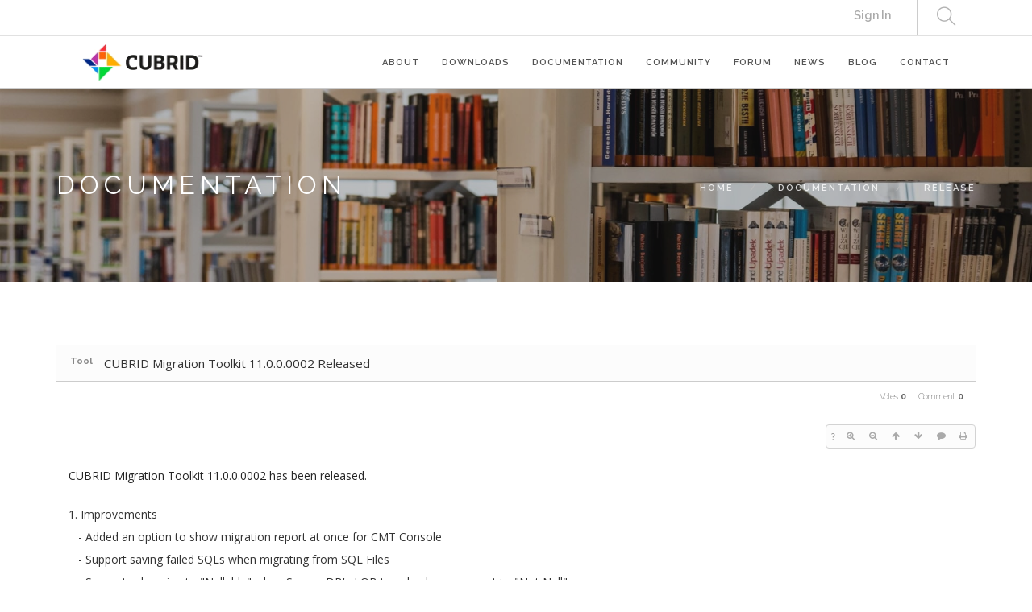

--- FILE ---
content_type: text/html; charset=UTF-8
request_url: https://www.cubrid.org/index.php?mid=release&listStyle=gallery&sort_index=regdate&order_type=desc&page=5&document_srl=3827880
body_size: 10470
content:
<!DOCTYPE html>
<html lang="en">
<head>
<!-- META -->
<meta charset="utf-8">
<meta name="Generator" content="XpressEngine">
<meta http-equiv="X-UA-Compatible" content="IE=edge">
<!-- TITLE -->
<title>CUBRID Foundation: Release - CUBRID Migration Toolkit 11.0.0.0002 Released</title>
<!-- CSS -->
<link rel="stylesheet" href="/common/css/xe.css?20200508072445" />
<link rel="stylesheet" href="/common/js/plugins/ui/jquery-ui.min.css?20170729171930" />
<link rel="stylesheet" href="https://maxcdn.bootstrapcdn.com/font-awesome/4.2.0/css/font-awesome.min.css" />
<link rel="stylesheet" href="/modules/board/skins/sketchbook5/css/board.css?20200508071344" />
<!--[if lt IE 9]><link rel="stylesheet" href="/modules/board/skins/sketchbook5/css/ie8.css?20170729171906" />
<![endif]--><link rel="stylesheet" href="/layouts/layout_master/css/bootstrap.css?20200508015131" />
<link rel="stylesheet" href="/layouts/layout_master/css/themify-icons.css?20170729172236" />
<link rel="stylesheet" href="/layouts/layout_master/css/flexslider.css?20170729172236" />
<link rel="stylesheet" href="/layouts/layout_master/css/lightbox.min.css?20170831054132" />
<link rel="stylesheet" href="/layouts/layout_master/css/ytplayer.css?20170729172236" />
<link rel="stylesheet" href="/layouts/layout_master/css/theme-navy.css?20200720065344" />
<link rel="stylesheet" href="/layouts/layout_master/css/custom.css?20210506082817" />
<link rel="stylesheet" href="/modules/editor/styles/ckeditor_light/style.css?20200508052816" />
<link rel="stylesheet" href="/files/faceOff/399/771/003/layout.css?20241211034917" />
<!-- JS -->
<!--[if lt IE 9]><script src="/common/js/jquery-1.x.js?20170729171932"></script>
<![endif]--><!--[if gte IE 9]><!--><script src="/common/js/jquery.js?20170729171929"></script>
<!--<![endif]--><script src="/common/js/modernizr.js?20170729171932"></script>
<script src="/common/js/x.js?20170729171930"></script>
<script src="/common/js/common.js?20170729171931"></script>
<script src="/common/js/js_app.js?20170729171932"></script>
<script src="/common/js/xml_handler.js?20170729171930"></script>
<script src="/common/js/xml_js_filter.js?20200325072542"></script>
<script src="/modules/board/tpl/js/board.js?20170729171906"></script>
<!-- RSS -->
<!-- ICON -->
<link rel="shortcut icon" href="https://www.cubrid.org/files/attach/xeicon/favicon.ico" /><link rel="apple-touch-icon" href="https://www.cubrid.org/files/attach/xeicon/mobicon.png" />
<script>
						if(!captchaTargetAct) {var captchaTargetAct = [];}
						captchaTargetAct.push("procMemberInsert");
						</script>
<!-- Global site tag (gtag.js) - Google Analytics -->
<script async src="https://www.googletagmanager.com/gtag/js?id=UA-108822134-2"></script>
<script>
  window.dataLayer = window.dataLayer || [];
  function gtag(){dataLayer.push(arguments);}
  gtag('js', new Date());

  gtag('config', 'UA-108822134-2');
</script>

<!-- Google Tag Manager -->
<script>(function(w,d,s,l,i){w[l]=w[l]||[];w[l].push({'gtm.start':
new Date().getTime(),event:'gtm.js'});var f=d.getElementsByTagName(s)[0],
j=d.createElement(s),dl=l!='dataLayer'?'&l='+l:'';j.async=true;j.src=
'https://www.googletagmanager.com/gtm.js?id='+i+dl;f.parentNode.insertBefore(j,f);
})(window,document,'script','dataLayer','GTM-NQH4RXB');</script>
<!-- End Google Tag Manager -->
<link rel="canonical" href="https://www.cubrid.org/release/3827880" />
<meta name="description" content="CUBRID Migration Toolkit 11.0.0.0002 has been released. 1. Improvements - Added an option to show migration report at once for CMT Console - Support saving failed SQLs when migrating from SQL Files - Supports changing to &quot;Nullable&quot; when Source DB's LOB typed columns are set to &quot;Not Null&quot; - Supports function to select schema's entities at once on..." />
<meta property="og:locale" content="en_US" />
<meta property="og:type" content="article" />
<meta property="og:url" content="https://www.cubrid.org/release/3827880" />
<meta property="og:title" content="CUBRID Foundation: Release - CUBRID Migration Toolkit 11.0.0.0002 Released" />
<meta property="og:description" content="CUBRID Migration Toolkit 11.0.0.0002 has been released. 1. Improvements - Added an option to show migration report at once for CMT Console - Support saving failed SQLs when migrating from SQL Files - Supports changing to &quot;Nullable&quot; when Source DB's LOB typed columns are set to &quot;Not Null&quot; - Supports function to select schema's entities at once on..." />
<meta property="article:published_time" content="2021-11-10T17:21:52+00:00" />
<meta property="article:modified_time" content="2021-11-11T10:31:26+00:00" />
<style> .xe_content { font-family:"나눔고딕";font-size:13px; }</style>
<style data-id="bdCss">
.bd em,.bd .color{color:#333333;}
.bd .shadow{text-shadow:1px 1px 1px ;}
.bd .bolder{color:#333333;text-shadow:2px 2px 4px ;}
.bd .bg_color{background-color:#333333;}
.bd .bg_f_color{background-color:#333333;background:-webkit-linear-gradient(#FFF -50%,#333333 50%);background:linear-gradient(to bottom,#FFF -50%,#333333 50%);}
.bd .border_color{border-color:#333333;}
.bd .bx_shadow{box-shadow:0 0 2px ;}
.viewer_with.on:before{background-color:#333333;box-shadow:0 0 2px #333333;}
.bd_zine .info b,.bd_zine .info a{color:;}
.bd_zine.card h3{color:#333333;}
.bd_tmb_lst li{float:;width:130px;height:170px;width:px;height:px}
.bd_tmb_lst .no_img{width:90px;height:90px;line-height:90px}
.bd_tmb_lst .deco_img{background-image:url()}
.bd_tmb_lst .tmb_wrp,.bd_tmb_lst.gall_style2 .tmb_wrp{max-width:90px; }
@media screen and (max-width:640px){
.bd_tmb_lst li{width:25%}
}
@media screen and (max-width:480px){
.bd_tmb_lst li{width:33.333%}
}
@media screen and (max-width:360px){
.bd_tmb_lst li{width:50%}
}
</style>
<link rel="shortcut icon" href="./layouts/layout_master/img/favicon.ico" type="image/x-icon">
<!--#Meta:layouts/layout_master/css/bootstrap.css--><!--#Meta:layouts/layout_master/css/themify-icons.css--><!--#Meta:layouts/layout_master/css/flexslider.css--><!--#Meta:layouts/layout_master/css/lightbox.min.css--><!--#Meta:layouts/layout_master/css/ytplayer.css--><!-- fitness -->
<!-- fation --><!-- restorant -->
<!-- agency --><!-- capital firm -->
<!-- adventure --><!-- winery -->
<!--#Meta:layouts/layout_master/css/theme-navy.css--><!-- music --><!-- resume -->
<!-- app landing -->
<!-- archtecture -->
<!-- app landing2 -->
<!--#Meta:layouts/layout_master/css/custom.css--><link href="https://fonts.googleapis.com/css?family=Lato:300,400%7CRaleway:100,400,300,500,600,700%7COpen+Sans:400,500,600" rel="stylesheet" type="text/css" ><div class="nav-container ">
    <a id="top"></a>
    <nav class=" ">
    	<!-- 네비 상단바 -->
    	<div class="nav-utility" >
        	<div class="container" >
                                    <div class="module right">
                                                                            </div>
            
            <div class="module widget-handle search-widget-handle right visible-lg" >
                    <div class="search">
                        <i class="ti-search"></i>
                        <span class="title">Search Site</span>
                    </div>
                    <div class="function">
                    	<form action="https://www.cubrid.org/" method="get" class="search-form"><input type="hidden" name="error_return_url" value="/index.php?mid=release&amp;listStyle=gallery&amp;sort_index=regdate&amp;order_type=desc&amp;page=5&amp;document_srl=3827880" />
<meta name="viewport" content="width=device-width, initial-scale=0.9"><script>
//<![CDATA[
var current_url = "https://www.cubrid.org/?mid=release&listStyle=gallery&sort_index=regdate&order_type=desc&page=5&document_srl=3827880";
var request_uri = "https://www.cubrid.org/";
var current_mid = "release";
var waiting_message = "Requesting to the server, please wait.";
var ssl_actions = new Array();
var default_url = "https://www.cubrid.org/";
var http_port = 80;var https_port = 443;var enforce_ssl = true;xe.current_lang = "en";
xe.cmd_find = "Find";
xe.cmd_cancel = "Cancel";
xe.cmd_confirm = "Confirm";
xe.msg_no_root = "You cannot select a root.";
xe.msg_no_shortcut = "You cannot select a shortcut.";
xe.msg_select_menu = "Select target menu";
//]]>
</script>
</head>
<body>
<!-- Google Tag Manager (noscript) -->
<noscript><iframe src="https://www.googletagmanager.com/ns.html?id=GTM-NQH4RXB"
		height="0" width="0" style="display:none;visibility:hidden"></iframe></noscript>
<!-- End Google Tag Manager (noscript) -->


                                                        <input type="hidden" name="mid" value="release" />
                            <input type="hidden" name="act" value="IS" />
                            <input type="hidden" name="search_target" value="title_content" />
                            <input name="is_keyword" type="text"  title="keyword" placeholder="Search..." />
                        </form>
                    </div>
                </div>                
                                
                                
                <div class="module right top-right-menu" >
		    <a href="https://www.cubrid.org/index.php?mid=release&amp;listStyle=gallery&amp;sort_index=regdate&amp;order_type=desc&amp;page=5&amp;document_srl=3827880&amp;act=dispMemberLoginForm">Sign In</a>                                                                                
		    <!-- [2020.02.023] CUBRID.ORG 홈페이지로 운영하기 때문에 원격지원 버튼 제거 -->
		    <!-- <a href="http://www.113366.com/cubrid" target="_blank" style="color:#333" >원격지원</a> -->
                    <!-- <a href="#" style="color:#333" onclick="doChangeLangType('ko');return false;" >한국어</a> -->
                    <!-- [2017.08.09] English -> CUBRID.ORG 변경 (주영진) -->
                    <!--  -->
		    <!-- [2020.02.023] CUBRID.ORG 홈페이지로 운영하기 때문에CUBRID.ORG 버튼 제거 -->
		    <!--  -->
                </div>
                
        	</div>        
        </div>        
        <!-- 네비 메뉴바-->
        <div class="nav-bar">
        	<div class="container" >
            <div class="module left">
                <a href="https://www.cubrid.org">
                    
                                            
                                        <img class="logo logo-dark" src="https://www.cubrid.org/files/attach/images/3771399/389898f67335a2d0cc8b17a1984a5caf.png" alt="" />                               
                </a>
            </div>
            <div class="module widget-handle mobile-toggle right visible-sm visible-xs">
                <i class="ti-menu"></i>
            </div>
            <div class="module-group right">
                <div class="module left">
                
                                    <ul class="menu">                        
                        <li class=" has-dropdown">
                            <a href="https://www.cubrid.org/cubrid" >ABOUT </a>
                                                        
                                                                
                            <!-- 2차메뉴 시작 -->
                            <ul>
                                <li class="" >
                                    <a href="https://www.cubrid.org/cubrid" class="" >CUBRID </a>
                                                                                                        </li><li class="" >
                                    <a href="https://www.cubrid.org/cubrid_tools" class="" >CUBRID TOOLS </a>
                                                                                                        </li><li class="" >
                                    <a href="https://www.cubrid.org/license" class="" >LICENSE </a>
                                                                                                        </li><li class="" >
                                    <a href="https://www.cubrid.org/stakeholder" class="" >STAKEHOLDER </a>
                                                                                                        </li><li class="" >
                                    <a href="https://www.cubrid.org/sponsor" class="" >SPONSOR </a>
                                                                                                        </li><li class="" >
                                    <a href="https://www.cubrid.org/brand" class="" >BRAND </a>
                                                                                                        </li><li class="" >
                                    <a href="https://www.cubrid.org/cubrid_eol" class="" >CUBRID EOL </a>
                                                                                                        </li><li class="" >
                                    <a href="https://www.cubrid.org/PrivacyPolicy" class="" >Privacy Policy </a>
                                                                                                        </li>        
                            </ul>                            <!-- // 2차메뉴 종료-->
                                                                                </li><li class="">
                            <a href="https://www.cubrid.org/downloads" >DOWNLOADS </a>
                                                        
                                                                
                            <!-- 2차메뉴 시작 -->
                                                        <!-- // 2차메뉴 종료-->
                                                                                </li><li class=" has-dropdown">
                            <a href="https://www.cubrid.org/manuals" >DOCUMENTATION </a>
                                                        
                                                                
                            <!-- 2차메뉴 시작 -->
                            <ul>
                                <li class="" >
                                    <a href="https://www.cubrid.org/manuals" class="" >MANUALS </a>
                                                                                                        </li><li class="" >
                                    <a href="https://www.cubrid.org/release" class="active " >RELEASE </a>
                                                                                                        </li><li class="" >
                                    <a href="https://www.cubrid.org/getting_started" class="" >GETTING STARTED </a>
                                                                                                        </li><li class="" >
                                    <a href="https://www.cubrid.org/tutorials" class="" >TUTORIALS </a>
                                                                                                        </li><li class="" >
                                    <a href="https://www.cubrid.org/faq" class="" >FAQ </a>
                                                                                                        </li><li class="" >
                                    <a href="https://dev.cubrid.org/dev-guide/v/dg-en/" target="_blank" class="" >DEVELOPER GUIDE </a>
                                                                                                        </li>        
                            </ul>                            <!-- // 2차메뉴 종료-->
                                                                                </li><li class=" has-dropdown">
                            <a href="https://www.cubrid.org/how_to_contribute" >COMMUNITY </a>
                                                        
                                                                
                            <!-- 2차메뉴 시작 -->
                            <ul>
                                <li class="" >
                                    <a href="https://www.cubrid.org/how_to_contribute" class="" >HOW TO CONTRIBUTE </a>
                                                                                                        </li><li class="" >
                                    <a href="https://www.cubrid.org/contributor_agreement" class="" >CONTRIBUTOR AGREEMENT </a>
                                                                                                        </li><li class="" >
                                    <a href="https://www.cubrid.org/contributors" class="" >CONTRIBUTORS LIST </a>
                                                                                                        </li>        
                            </ul>                            <!-- // 2차메뉴 종료-->
                                                                                </li><li class="">
                            <a href="https://www.reddit.com/r/CUBRID/" target="_blank" >FORUM </a>
                                                        
                                                                
                            <!-- 2차메뉴 시작 -->
                                                        <!-- // 2차메뉴 종료-->
                                                                                </li><li class="">
                            <a href="https://www.cubrid.org/news" >NEWS </a>
                                                        
                                                                
                            <!-- 2차메뉴 시작 -->
                                                        <!-- // 2차메뉴 종료-->
                                                                                </li><li class="">
                            <a href="https://www.cubrid.org/blog" >BLOG </a>
                                                        
                                                                
                            <!-- 2차메뉴 시작 -->
                                                        <!-- // 2차메뉴 종료-->
                                                                                </li><li class="">
                            <a href="https://www.cubrid.org/contact" >CONTACT </a>
                                                        
                                                                
                            <!-- 2차메뉴 시작 -->
                                                        <!-- // 2차메뉴 종료-->
                                                                                </li>                    </ul>
                </div>
                <!--end of menu module-->
                
            </div>
            <div class="module widget-handle search-widget-handle left hidden-lg hidden-md hidden-xl" >
                    <div class="search">
                        <i class="ti-search"></i>
                        <span class="title">Search Site</span>
                    </div>
                    <div class="function">
                    	<form action="https://www.cubrid.org/" method="get" class="search-form"><input type="hidden" name="error_return_url" value="/index.php?mid=release&amp;listStyle=gallery&amp;sort_index=regdate&amp;order_type=desc&amp;page=5&amp;document_srl=3827880" />
                                                        <input type="hidden" name="mid" value="release" />
                            <input type="hidden" name="act" value="IS" />
                            <input type="hidden" name="search_target" value="title_content" />
                            <input name="is_keyword" type="text"  title="keyword" placeholder="Search..." />
                        </form>
                    </div>
                </div>            </div>
            <!--end of module group-->
        </div>
    </nav>
</div>
<div class="main-container">
	                                                                                                    <!-- 페이지 타이틀 / 왼쪽정렬 -->
<section class="page-title page-title-4 image-bg overlay parallax bg-secondary ">
    <div class="background-image-holder">
        <img alt="Background Image" class="background-image" src="https://www.cubrid.org/files/attach/images/3771399/97eb4a3d4dbeaa90ebbc96287123c772.jpg" />
    </div>    <div class="container">
        <div class="row">
            <div class="col-md-6">
                <h3 class="uppercase mb0">
                                    DOCUMENTATION                                </h3>
            </div>
            <div class="col-md-6 text-right">
                <ol class="breadcrumb breadcrumb-2">
                    <li>
                        <a href="https://www.cubrid.org">Home</a>
                    </li>
                    
                                        <li >
                        <a href="https://www.cubrid.org/manuals">DOCUMENTATION</a>
                    </li>
                                        
                    
                                                                                                                                            <li class="active" >
                        <a href="https://www.cubrid.org/release">RELEASE</a>
                    </li>
                                                                                                                                                                                                                                                                    
                                                                                                                                                                                                                                                                                                                                                                                                            </ol>
            </div>
        </div>
        <!--end of row-->
    </div>
    <!--end of container-->
</section>    
        
    <div class="container">
		<!--#JSPLUGIN:ui--><script>//<![CDATA[
var lang_type = "en";
var bdLogin = "Sign In?@https://www.cubrid.org/index.php?mid=release&listStyle=gallery&sort_index=regdate&order_type=desc&page=5&document_srl=3827880&act=dispMemberLoginForm";
jQuery(function($){
	board('#bd_3825365_3827880');
	$.cookie('bd_viewer_font',$('body').css('font-family'));
});
//]]></script>
<div></div><div id="bd_3825365_3827880" class="bd   hover_effect" data-default_style="gallery" data-bdFilesType="" x-ms-format-detection="none">
<div class="bd_hd v2 clear">
	<div class="bd_bc fl" style="display:none;">
	<a href="https://www.cubrid.org/"><strong>Home</strong></a>
		<i class="fa fa-angle-right"></i><a href="https://www.cubrid.org/manuals">DOCUMENTATION</a>
		<i class="fa fa-angle-right"></i><a href="https://www.cubrid.org/release"><em>RELEASE</em></a>
			</div>	
	<div class="bd_font m_no fr" style="display:none" style="display:none;">
		<a class="select tg_btn2" href="#" data-href=".bd_font_select"><b>T</b><strong>Default</strong><span class="arrow down"></span></a>
		<div class="bd_font_select tg_cnt2"><button type="button" class="tg_blur2"></button>
			<ul>
				<li class="ui_font on"><a href="#" title="Default">Default</a><em>✔</em></li>
				<li class="ng"><a href="#">나눔고딕</a><em>✔</em></li>
				<li class="window_font"><a href="#">Segoe UI</a><em>✔</em></li>
				<li class="tahoma"><a href="#">Tahoma</a><em>✔</em></li>
			</ul><button type="button" class="tg_blur2"></button>
		</div>
	</div>	
	<div class="bd_set fr m_btn_wrp m_no" style="display:none;">
				<a class="bg_f_f9" href="#" onclick="window.open('https://www.cubrid.org/index.php?mid=release&amp;listStyle=viewer&amp;sort_index=regdate&amp;order_type=desc&amp;document_srl=3827880','viewer','width=9999,height=9999,scrollbars=yes,resizable=yes,toolbars=no');return false"><em>✔</em> <strong>Viewer</strong></a>											</div>
	
	</div>
<div class="rd rd_nav_style2 clear" style="padding:;" data-docSrl="3827880">
	
	<div class="rd_hd clear" style="margin:0 -15px 20px">
		
		<div class="board clear " style=";">
			<div class="top_area ngeb" style=";">
				<strong class="cate fl" title="Category">Tool</strong>				<div class="fr">
										
				</div>
				<!-- <h1 class="np_18px"><a href="https://www.cubrid.org/3827880">CUBRID Migration Toolkit 11.0.0.0002 Released</a></h1> -->
				<h1 class="np_18px xe_title"><a href="https://www.cubrid.org/3827880">CUBRID Migration Toolkit 11.0.0.0002 Released</a></h1>
			</div>
			<div class="btm_area clear">
								<div class="side">
																													</div>
				<div class="side fr">
																																								<span>Votes <b>0</b></span>					<span>Comment <b>0</b></span>									</div>
				
							</div>
		</div>		
				
				
				
				
				
		<div class="rd_nav img_tx fr m_btn_wrp">
		<div class="help bubble left m_no">
		<a class="text" href="#" onclick="jQuery(this).next().fadeToggle();return false;">?</a>
		<div class="wrp">
			<div class="speech">
				<h4>Shortcut</h4>
				<p><strong><i class="fa fa-long-arrow-left"></i><span class="blind">Prev</span></strong>Prev Article</p>
				<p><strong><i class="fa fa-long-arrow-right"></i><span class="blind">Next</span></strong>Next Article</p>
							</div>
			<i class="edge"></i>
			<i class="ie8_only bl"></i><i class="ie8_only br"></i>
		</div>
	</div>		<a class="font_plus bubble" href="#" title="Larger Font"><i class="fa fa-search-plus"></i><b class="tx">Larger Font</b></a>
	<a class="font_minus bubble" href="#" title="Smaller Font"><i class="fa fa-search-minus"></i><b class="tx">Smaller Font</b></a>
			<a class="back_to bubble m_no" href="#bd_3825365_3827880" title="Up"><i class="fa fa-arrow-up"></i><b class="tx">Up</b></a>
	<a class="back_to bubble m_no" href="#rd_end_3827880" title="(List) Down"><i class="fa fa-arrow-down"></i><b class="tx">Down</b></a>
	<a class="comment back_to bubble if_viewer m_no" href="#3827880_comment" title="Go comment"><i class="fa fa-comment"></i><b class="tx">Go comment</b></a>
	<a class="print_doc bubble m_no" href="https://www.cubrid.org/index.php?mid=release&amp;listStyle=viewer&amp;sort_index=regdate&amp;order_type=desc&amp;page=5&amp;document_srl=3827880" title="Print"><i class="fa fa-print"></i><b class="tx">Print</b></a>			</div>		<div class="rd_nav_side" style="display:none;">
			<div class="rd_nav img_tx fr m_btn_wrp">
		<div class="help bubble left m_no">
		<a class="text" href="#" onclick="jQuery(this).next().fadeToggle();return false;">?</a>
		<div class="wrp">
			<div class="speech">
				<h4>Shortcut</h4>
				<p><strong><i class="fa fa-long-arrow-left"></i><span class="blind">Prev</span></strong>Prev Article</p>
				<p><strong><i class="fa fa-long-arrow-right"></i><span class="blind">Next</span></strong>Next Article</p>
							</div>
			<i class="edge"></i>
			<i class="ie8_only bl"></i><i class="ie8_only br"></i>
		</div>
	</div>		<a class="font_plus bubble" href="#" title="Larger Font"><i class="fa fa-search-plus"></i><b class="tx">Larger Font</b></a>
	<a class="font_minus bubble" href="#" title="Smaller Font"><i class="fa fa-search-minus"></i><b class="tx">Smaller Font</b></a>
			<a class="back_to bubble m_no" href="#bd_3825365_3827880" title="Up"><i class="fa fa-arrow-up"></i><b class="tx">Up</b></a>
	<a class="back_to bubble m_no" href="#rd_end_3827880" title="(List) Down"><i class="fa fa-arrow-down"></i><b class="tx">Down</b></a>
	<a class="comment back_to bubble if_viewer m_no" href="#3827880_comment" title="Go comment"><i class="fa fa-comment"></i><b class="tx">Go comment</b></a>
	<a class="print_doc bubble m_no" href="https://www.cubrid.org/index.php?mid=release&amp;listStyle=viewer&amp;sort_index=regdate&amp;order_type=desc&amp;page=5&amp;document_srl=3827880" title="Print"><i class="fa fa-print"></i><b class="tx">Print</b></a>			</div>		</div>			</div>
	
		
	<div class="rd_body clear">
		
				
				
				<article><!--BeforeDocument(3827880,4)--><div class="document_3827880_4 xe_content"><p style="font-family: &quot;Open Sans&quot;, &quot;Helvetica Neue&quot;, &quot;Nanum Gothic&quot;, &quot;Malgun Gothic&quot;, Helvetica, Arial, &quot;sans-serif&quot;; line-height: 2;"><font style=""><font color="#252525" face="Open Sans, Helvetica Neue, Nanum Gothic, Malgun Gothic, Helvetica, Arial, sans-serif" style=""><font face="Open Sans, Helvetica Neue, Nanum Gothic, Malgun Gothic, Helvetica, Arial, sans-serif"><span style="font-size: 14px;">CUBRID Migration Toolkit </span></font><span style="font-size: 14px;">11.0.0.0002</span><font face="Open Sans, Helvetica Neue, Nanum Gothic, Malgun Gothic, Helvetica, Arial, sans-serif"><span style="font-size: 14px;">&nbsp;has been released.</span></font></font></font><br /></p>
<div id="saved_document_3827768" class="saved_content" style=""><div class="document_3827768_4 xe_content" style="line-height: 1.6; overflow: hidden;"><div style="font-family: sans-serif; font-size: 13px; color: rgb(51, 51, 51);"><br /></div><div style="font-family: sans-serif; font-size: 13px; color: rgb(51, 51, 51); line-height: 2;"><font face="Open Sans, Helvetica Neue, Nanum Gothic, Malgun Gothic, Helvetica, Arial, sans-serif"><span style="font-size: 14px;">1. Improvements</span></font></div><div style="font-family: &quot;Open Sans&quot;, &quot;Helvetica Neue&quot;, &quot;Nanum Gothic&quot;, &quot;Malgun Gothic&quot;, Helvetica, Arial, &quot;sans-serif&quot;; line-height: 2;"><font face="Open Sans, Helvetica Neue, Nanum Gothic, Malgun Gothic, Helvetica, Arial, sans-serif" style="color: rgb(51, 51, 51); font-family: sans-serif; font-size: 13px;"><span style="font-size: 14px;">&nbsp;</span></font><font color="#333333" face="Open Sans, Helvetica Neue, Nanum Gothic, Malgun Gothic, Helvetica, Arial, sans-serif"><span style="font-size: 14px;">&nbsp; - Added an option to show migration report at once for CMT Console</span></font></div><div style="font-family: &quot;Open Sans&quot;, &quot;Helvetica Neue&quot;, &quot;Nanum Gothic&quot;, &quot;Malgun Gothic&quot;, Helvetica, Arial, &quot;sans-serif&quot;; line-height: 2;"><font color="#333333" face="Open Sans, Helvetica Neue, Nanum Gothic, Malgun Gothic, Helvetica, Arial, sans-serif"><span style="font-size: 14px;">&nbsp; &nbsp;- Support saving failed SQLs when migrating from SQL Files</span></font></div><div style="font-family: &quot;Open Sans&quot;, &quot;Helvetica Neue&quot;, &quot;Nanum Gothic&quot;, &quot;Malgun Gothic&quot;, Helvetica, Arial, &quot;sans-serif&quot;; line-height: 2;"><font color="#333333" face="Open Sans, Helvetica Neue, Nanum Gothic, Malgun Gothic, Helvetica, Arial, sans-serif"><span style="font-size: 14px;">&nbsp; &nbsp;- Supports changing to "Nullable" when Source DB's LOB typed columns are set to "Not Null"</span></font></div><div style="font-family: &quot;Open Sans&quot;, &quot;Helvetica Neue&quot;, &quot;Nanum Gothic&quot;, &quot;Malgun Gothic&quot;, Helvetica, Arial, &quot;sans-serif&quot;; line-height: 2;"><font color="#333333" face="Open Sans, Helvetica Neue, Nanum Gothic, Malgun Gothic, Helvetica, Arial, sans-serif"><span style="font-size: 14px;">&nbsp; &nbsp;- Supports function to select schema's entities at once on Navigator</span></font></div><div style="font-family: &quot;Open Sans&quot;, &quot;Helvetica Neue&quot;, &quot;Nanum Gothic&quot;, &quot;Malgun Gothic&quot;, Helvetica, Arial, &quot;sans-serif&quot;; line-height: 2;"><font color="#333333" face="Open Sans, Helvetica Neue, Nanum Gothic, Malgun Gothic, Helvetica, Arial, sans-serif"><span style="font-size: 14px;">&nbsp; &nbsp;- JDBC drivers included</span></font></div><div style="font-family: &quot;Open Sans&quot;, &quot;Helvetica Neue&quot;, &quot;Nanum Gothic&quot;, &quot;Malgun Gothic&quot;, Helvetica, Arial, &quot;sans-serif&quot;; line-height: 2;"><font color="#333333" face="Open Sans, Helvetica Neue, Nanum Gothic, Malgun Gothic, Helvetica, Arial, sans-serif"><span style="font-size: 14px;"><br /></span></font></div><div style="font-family: &quot;Open Sans&quot;, &quot;Helvetica Neue&quot;, &quot;Nanum Gothic&quot;, &quot;Malgun Gothic&quot;, Helvetica, Arial, &quot;sans-serif&quot;; line-height: 2;"><font color="#333333" face="Open Sans, Helvetica Neue, Nanum Gothic, Malgun Gothic, Helvetica, Arial, sans-serif"><span style="font-size: 14px;">2. Bug Fix&nbsp;</span></font></div><div style="line-height: 2;"><font color="#333333" face="Open Sans, Helvetica Neue, Nanum Gothic, Malgun Gothic, Helvetica, Arial, sans-serif">&nbsp; &nbsp;- Fixed error that when "ORA-06552' error occurs in ORACLE, CMT keep on migrating</font></div><div style="font-family: sans-serif; font-size: 13px; color: rgb(51, 51, 51);"><br /></div><div style="font-family: sans-serif; font-size: 13px; color: rgb(51, 51, 51); line-height: 2;"><font face="Open Sans, Helvetica Neue, Nanum Gothic, Malgun Gothic, Helvetica, Arial, sans-serif"><span style="font-size: 14px;">3. Download</span></font></div><div style="font-family: sans-serif; font-size: 13px; color: rgb(51, 51, 51); line-height: 2;"><font face="Open Sans, Helvetica Neue, Nanum Gothic, Malgun Gothic, Helvetica, Arial, sans-serif"><span style="font-size: 14px;"><span style="font-size: 14px;">&nbsp; &nbsp; -&nbsp;</span><font color="#0088cc"><a href="https://www.cubrid.org/downloads" target="_blank"><span style="font-size: 14px;">https://www.cubrid.org/downloads</span></a></font></span></font></div><div style="font-family: sans-serif; font-size: 13px; color: rgb(51, 51, 51);"><font face="Open Sans, Helvetica Neue, Nanum Gothic, Malgun Gothic, Helvetica, Arial, sans-serif"><br /></font></div><div style="font-family: sans-serif; font-size: 13px; color: rgb(51, 51, 51); line-height: 2;"><font face="Open Sans, Helvetica Neue, Nanum Gothic, Malgun Gothic, Helvetica, Arial, sans-serif"><span style="font-size: 14px;">4. Please refer to the&nbsp;<font color="#0088cc"><a href="https://github.com/CUBRID/cubrid-migration/releases/tag/11.0.0.0002" target="_blank">GitHub link</a></font>&nbsp;for details.</span></font></div></div></div></div><!--AfterDocument(3827880,4)--></article>
				
					</div>
	
	<div class="rd_ft">
		
				
		<div class="bd_prev_next clear">
					</div>		
		<div class="rd_vote" style="display:none;">
			<a class="bd_login" href="#" style="border:2px solid #333333;color:#333333;">
				<b><i class="fa fa-heart"></i> 0</b>
				<p>Like</p>
			</a>
			<a class="blamed bd_login" href="#">
				<b><i class="fa fa-heart"></i> 0</b>
				<p>Dislike</p>
			</a>					</div>		
						
        
				
		<div class="rd_ft_nav clear">
						
			<div class="rd_nav img_tx to_sns fl" data-url="https://www.cubrid.org/3827880?l=en" data-title="CUBRID+Migration+Toolkit+11.0.0.0002+Released" style="display:none;">
	<a class="" href="#" data-type="facebook" title="To Facebook"><i class="ico_sns16 facebook"></i><strong> Facebook</strong></a>
	<a class="" href="#" data-type="twitter" title="To Twitter"><i class="ico_sns16 twitter"></i><strong> Twitter</strong></a>
	<a class="" href="#" data-type="google" title="To Google"><i class="ico_sns16 google"></i><strong> Google</strong></a>
	<a class="" href="#" data-type="pinterest" title="To Pinterest"><i class="ico_sns16 pinterest"></i><strong> Pinterest</strong></a>
</div>
		
					
						<div class="rd_nav img_tx fr m_btn_wrp">
				<a class="back_to bubble m_no" href="#bd_3825365_3827880" title="Up"><i class="fa fa-arrow-up"></i><b class="tx">Up</b></a>
	<a class="back_to bubble m_no" href="#rd_end_3827880" title="(List) Down"><i class="fa fa-arrow-down"></i><b class="tx">Down</b></a>
	<a class="comment back_to bubble if_viewer m_no" href="#3827880_comment" title="Go comment"><i class="fa fa-comment"></i><b class="tx">Go comment</b></a>
	<a class="print_doc bubble m_no" href="https://www.cubrid.org/index.php?mid=release&amp;listStyle=viewer&amp;sort_index=regdate&amp;order_type=desc&amp;page=5&amp;document_srl=3827880" title="Print"><i class="fa fa-print"></i><b class="tx">Print</b></a>			</div>					</div>
	</div>
	
	<div class="fdb_lst_wrp  ">
		<div id="3827880_comment" class="fdb_lst clear  ">
			
						
			<div class="cmt_editor">
<label for="editor_3827880" class="cmt_editor_tl fl"><em>✔</em><strong>Write a comment</strong></label>
<div class="editor_select bubble fr m_no" title="※ Be careful of Refresh">
	<a class="tg_btn2" href="#" data-href="#editor_select"><em class="fa fa-info-circle bd_info_icon"></em> Select Editor</a>
	<div id="editor_select" class="tg_cnt2 wrp m_no"><button type="button" class="tg_blur2"></button>
		<a class="on" href="#" onclick="jQuery.cookie('bd_editor','simple');location.reload();return false"><em>✔ </em>Textarea</a>
		<a href="#" onclick="jQuery.cookie('bd_editor','editor');location.reload();return false"><em>✔ </em>WYSIWYG</a>
				<span class="edge"></span><button type="button" class="tg_blur2"></button>
		<i class="ie8_only bl"></i><i class="ie8_only br"></i>
	</div></div><div class="bd_wrt clear">
	<div class="simple_wrt">
		<span class="profile img no_img">?</span>
		<div class="text">
			<a class="cmt_disable bd_login" href="#">Write a comment You do not have permission to access. Sign In?</a>					</div>
		<input type="button" value="Submit" disabled="disabled" class="bd_btn" />
	</div>
</div>
</div>			
			<div id="cmtPosition" aria-live="polite"></div>
			
								</div>
	</div>	
	</div>
<hr id="rd_end_3827880" class="rd_end clear" />
<div class="bd_lst_wrp">
<div class="tl_srch clear">
	
			
	<div class="bd_faq_srch">
		<form action="https://www.cubrid.org/" method="get" onsubmit="return procFilter(this, search)" ><input type="hidden" name="act" value="" />
	<input type="hidden" name="vid" value="" />
	<input type="hidden" name="mid" value="release" />
	<input type="hidden" name="category" value="" />
	<table class="bd_tb">
		<tr>
			<td>
				<span class="select itx">
					<select name="search_target">
						<option value="title_content">Subject+Content</option><option value="title">Subject</option><option value="content">Content</option><option value="comment">Comment</option><option value="nick_name">Nick Name</option><option value="user_id">User ID</option><option value="tag">Tag</option>					</select>
				</span>
			</td>
			<td class="itx_wrp">
				<input type="text" name="search_keyword" value="" class="itx srch_itx" />
			</td>
			<td>
				<button type="submit" onclick="jQuery(this).parents('form').submit();return false" class="bd_btn">Search</button>
							</td>
		</tr>
	</table>
</form>	</div></div>
<div class="cnb_n_list" >
<div>
													
	<ul class="cTab clear">
		<li class="home on"><a href="https://www.cubrid.org/index.php?mid=release&amp;listStyle=gallery&amp;sort_index=regdate&amp;order_type=desc" title="Articles 110">Total</a></li>
		<li>
			<a href="https://www.cubrid.org/index.php?mid=release&amp;listStyle=gallery&amp;sort_index=regdate&amp;order_type=desc&amp;category=3825413" style="color:">Engine</a>
					</li><li>
			<a href="https://www.cubrid.org/index.php?mid=release&amp;listStyle=gallery&amp;sort_index=regdate&amp;order_type=desc&amp;category=3825414" style="color:">Interface</a>
					</li><li>
			<a href="https://www.cubrid.org/index.php?mid=release&amp;listStyle=gallery&amp;sort_index=regdate&amp;order_type=desc&amp;category=3825415" style="color:">Tool</a>
					</li>	</ul>
	</div><div class="lst_btn fr" style="display:none;">
	<ul>
		<li class="classic"><a class="bubble" href="https://www.cubrid.org/index.php?mid=release&amp;listStyle=list&amp;sort_index=regdate&amp;order_type=desc&amp;page=5" title="Text Style"><b>List</b></a></li>
		<li class="zine"><a class="bubble" href="https://www.cubrid.org/index.php?mid=release&amp;listStyle=webzine&amp;sort_index=regdate&amp;order_type=desc&amp;page=5" title="Text + Image Style"><b>Zine</b></a></li>
		<li class="gall on"><a class="bubble" href="https://www.cubrid.org/index.php?mid=release&amp;listStyle=gallery&amp;sort_index=regdate&amp;order_type=desc&amp;page=5" title="Gallery Style"><b>Gallery</b></a></li>
			</ul>
</div></div>
<ol class="bd_lst bd_tmb_lst gall_style img_loadN tmb_bg clear"><li>
	<div class="tmb_wrp ribbon_v">
		
				<i class="bg fixed"></i><i class="bg2 fixed"></i>
		<img class="ie8_only shadow" src="/modules/board/skins/sketchbook5/img/ie/shadow.png" alt="" />
				
		<span class="no_img tmb">No Image</span>				
				
								<span class="ribbon"><i class="date"><b>31</b><small>May</small></i></span>										
		<div class="trans_window fixed">
			by 																				</div>		
		<a class="hx fixed" href="https://www.cubrid.org/index.php?mid=release&amp;listStyle=gallery&amp;sort_index=regdate&amp;order_type=desc&amp;page=5&amp;document_srl=3828208" data-viewer="https://www.cubrid.org/index.php?mid=release&amp;listStyle=viewer&amp;sort_index=regdate&amp;order_type=desc&amp;document_srl=3828208">
			<span class="info_wrp">
				<span class="info st">
					<span class="padding">
												<b class="tl">2023/05/31</b>												in <b>Tool</b><br />						<span> </span>
											</span>
				</span>
			</span>		</a>
		
		<i class="ico_32px deco1 fixed"></i><i class="ico_32px deco2 fixed"></i>					</div>
	
	<p>
		<b>CUBRID Migration Toolkit 11.1.0.0061 Released.</b>
							</p></li><li>
	<div class="tmb_wrp ribbon_v">
		
				<i class="bg fixed"></i><i class="bg2 fixed"></i>
		<img class="ie8_only shadow" src="/modules/board/skins/sketchbook5/img/ie/shadow.png" alt="" />
				
		<span class="no_img tmb">No Image</span>				
				
								<span class="ribbon"><i class="date"><b>26</b><small>May</small></i></span>										
		<div class="trans_window fixed">
			by 																				</div>		
		<a class="hx fixed" href="https://www.cubrid.org/index.php?mid=release&amp;listStyle=gallery&amp;sort_index=regdate&amp;order_type=desc&amp;page=5&amp;document_srl=3828203" data-viewer="https://www.cubrid.org/index.php?mid=release&amp;listStyle=viewer&amp;sort_index=regdate&amp;order_type=desc&amp;document_srl=3828203">
			<span class="info_wrp">
				<span class="info st">
					<span class="padding">
												<b class="tl">2023/05/26</b>												in <b>Tool</b><br />						<span> </span>
											</span>
				</span>
			</span>		</a>
		
		<i class="ico_32px deco1 fixed"></i><i class="ico_32px deco2 fixed"></i>					</div>
	
	<p>
		<b>CUBRID Manager 11.1.1.0185 Released</b>
							</p></li><li>
	<div class="tmb_wrp ribbon_v">
		
				<i class="bg fixed"></i><i class="bg2 fixed"></i>
		<img class="ie8_only shadow" src="/modules/board/skins/sketchbook5/img/ie/shadow.png" alt="" />
				
		<span class="no_img tmb">No Image</span>				
				
								<span class="ribbon"><i class="date"><b>26</b><small>May</small></i></span>										
		<div class="trans_window fixed">
			by 																				</div>		
		<a class="hx fixed" href="https://www.cubrid.org/index.php?mid=release&amp;listStyle=gallery&amp;sort_index=regdate&amp;order_type=desc&amp;page=5&amp;document_srl=3828199" data-viewer="https://www.cubrid.org/index.php?mid=release&amp;listStyle=viewer&amp;sort_index=regdate&amp;order_type=desc&amp;document_srl=3828199">
			<span class="info_wrp">
				<span class="info st">
					<span class="padding">
												<b class="tl">2023/05/26</b>												in <b>Tool</b><br />						<span> </span>
											</span>
				</span>
			</span>		</a>
		
		<i class="ico_32px deco1 fixed"></i><i class="ico_32px deco2 fixed"></i>					</div>
	
	<p>
		<b>CUBRID Admin 11.1.2.0190 Released</b>
							</p></li><li>
	<div class="tmb_wrp ribbon_v">
		
				<i class="bg fixed"></i><i class="bg2 fixed"></i>
		<img class="ie8_only shadow" src="/modules/board/skins/sketchbook5/img/ie/shadow.png" alt="" />
				
		<span class="no_img tmb">No Image</span>				
				
								<span class="ribbon"><i class="date"><b>09</b><small>May</small></i></span>										
		<div class="trans_window fixed">
			by 																				</div>		
		<a class="hx fixed" href="https://www.cubrid.org/index.php?mid=release&amp;listStyle=gallery&amp;sort_index=regdate&amp;order_type=desc&amp;page=5&amp;document_srl=3828198" data-viewer="https://www.cubrid.org/index.php?mid=release&amp;listStyle=viewer&amp;sort_index=regdate&amp;order_type=desc&amp;document_srl=3828198">
			<span class="info_wrp">
				<span class="info st">
					<span class="padding">
												<b class="tl">2023/05/09</b>												in <b>Engine</b><br />						<span> </span>
											</span>
				</span>
			</span>		</a>
		
		<i class="ico_32px deco1 fixed"></i><i class="ico_32px deco2 fixed"></i>					</div>
	
	<p>
		<b>CUBRID 11.0 Patch 11 released</b>
							</p></li><li>
	<div class="tmb_wrp ribbon_v">
		
				<i class="bg fixed"></i><i class="bg2 fixed"></i>
		<img class="ie8_only shadow" src="/modules/board/skins/sketchbook5/img/ie/shadow.png" alt="" />
				
		<span class="no_img tmb">No Image</span>				
				
								<span class="ribbon"><i class="date"><b>09</b><small>May</small></i></span>										
		<div class="trans_window fixed">
			by 																				</div>		
		<a class="hx fixed" href="https://www.cubrid.org/index.php?mid=release&amp;listStyle=gallery&amp;sort_index=regdate&amp;order_type=desc&amp;page=5&amp;document_srl=3828197" data-viewer="https://www.cubrid.org/index.php?mid=release&amp;listStyle=viewer&amp;sort_index=regdate&amp;order_type=desc&amp;document_srl=3828197">
			<span class="info_wrp">
				<span class="info st">
					<span class="padding">
												<b class="tl">2023/05/09</b>												in <b>Engine</b><br />						<span> </span>
											</span>
				</span>
			</span>		</a>
		
		<i class="ico_32px deco1 fixed"></i><i class="ico_32px deco2 fixed"></i>					</div>
	
	<p>
		<b>CUBRID 10.2 Patch 11 released</b>
							</p></li><li>
	<div class="tmb_wrp ribbon_v">
		
				<i class="bg fixed"></i><i class="bg2 fixed"></i>
		<img class="ie8_only shadow" src="/modules/board/skins/sketchbook5/img/ie/shadow.png" alt="" />
				
		<span class="no_img tmb">No Image</span>				
				
								<span class="ribbon"><i class="date"><b>02</b><small>May</small></i></span>										
		<div class="trans_window fixed">
			by 																				</div>		
		<a class="hx fixed" href="https://www.cubrid.org/index.php?mid=release&amp;listStyle=gallery&amp;sort_index=regdate&amp;order_type=desc&amp;page=5&amp;document_srl=3828195" data-viewer="https://www.cubrid.org/index.php?mid=release&amp;listStyle=viewer&amp;sort_index=regdate&amp;order_type=desc&amp;document_srl=3828195">
			<span class="info_wrp">
				<span class="info st">
					<span class="padding">
												<b class="tl">2023/05/02</b>												in <b>Interface</b><br />						<span> </span>
											</span>
				</span>
			</span>		</a>
		
		<i class="ico_32px deco1 fixed"></i><i class="ico_32px deco2 fixed"></i>					</div>
	
	<p>
		<b>CUBRID JDBC driver 11.1.1.0030 Released</b>
							</p></li><li>
	<div class="tmb_wrp ribbon_v">
		
				<i class="bg fixed"></i><i class="bg2 fixed"></i>
		<img class="ie8_only shadow" src="/modules/board/skins/sketchbook5/img/ie/shadow.png" alt="" />
				
		<span class="no_img tmb">No Image</span>				
				
								<span class="ribbon"><i class="date"><b>27</b><small>Apr</small></i></span>										
		<div class="trans_window fixed">
			by 																				</div>		
		<a class="hx fixed" href="https://www.cubrid.org/index.php?mid=release&amp;listStyle=gallery&amp;sort_index=regdate&amp;order_type=desc&amp;page=5&amp;document_srl=3828193" data-viewer="https://www.cubrid.org/index.php?mid=release&amp;listStyle=viewer&amp;sort_index=regdate&amp;order_type=desc&amp;document_srl=3828193">
			<span class="info_wrp">
				<span class="info st">
					<span class="padding">
												<b class="tl">2023/04/27</b>												in <b>Engine</b><br />						<span> </span>
											</span>
				</span>
			</span>		</a>
		
		<i class="ico_32px deco1 fixed"></i><i class="ico_32px deco2 fixed"></i>					</div>
	
	<p>
		<b>CUBRID 11.2 Patch 4 released</b>
							</p></li><li>
	<div class="tmb_wrp ribbon_v">
		
				<i class="bg fixed"></i><i class="bg2 fixed"></i>
		<img class="ie8_only shadow" src="/modules/board/skins/sketchbook5/img/ie/shadow.png" alt="" />
				
		<span class="no_img tmb">No Image</span>				
				
								<span class="ribbon"><i class="date"><b>02</b><small>Feb</small></i></span>										
		<div class="trans_window fixed">
			by 																				</div>		
		<a class="hx fixed" href="https://www.cubrid.org/index.php?mid=release&amp;listStyle=gallery&amp;sort_index=regdate&amp;order_type=desc&amp;page=5&amp;document_srl=3828174" data-viewer="https://www.cubrid.org/index.php?mid=release&amp;listStyle=viewer&amp;sort_index=regdate&amp;order_type=desc&amp;document_srl=3828174">
			<span class="info_wrp">
				<span class="info st">
					<span class="padding">
												<b class="tl">2023/02/02</b>												in <b>Tool</b><br />						<span> </span>
											</span>
				</span>
			</span>		</a>
		
		<i class="ico_32px deco1 fixed"></i><i class="ico_32px deco2 fixed"></i>					</div>
	
	<p>
		<b>CUBRID Migration Toolkit 11.0.2.0004 Released</b>
							</p></li><li>
	<div class="tmb_wrp ribbon_v">
		
				<i class="bg fixed"></i><i class="bg2 fixed"></i>
		<img class="ie8_only shadow" src="/modules/board/skins/sketchbook5/img/ie/shadow.png" alt="" />
				
		<span class="no_img tmb">No Image</span>				
				
								<span class="ribbon"><i class="date"><b>31</b><small>Jan</small></i></span>										
		<div class="trans_window fixed">
			by 																				</div>		
		<a class="hx fixed" href="https://www.cubrid.org/index.php?mid=release&amp;listStyle=gallery&amp;sort_index=regdate&amp;order_type=desc&amp;page=5&amp;document_srl=3828171" data-viewer="https://www.cubrid.org/index.php?mid=release&amp;listStyle=viewer&amp;sort_index=regdate&amp;order_type=desc&amp;document_srl=3828171">
			<span class="info_wrp">
				<span class="info st">
					<span class="padding">
												<b class="tl">2023/01/31</b>												in <b>Engine</b><br />						<span> </span>
											</span>
				</span>
			</span>		</a>
		
		<i class="ico_32px deco1 fixed"></i><i class="ico_32px deco2 fixed"></i>					</div>
	
	<p>
		<b>CUBRID 11.2 Patch 3 released</b>
							</p></li><li>
	<div class="tmb_wrp ribbon_v">
		
				<i class="bg fixed"></i><i class="bg2 fixed"></i>
		<img class="ie8_only shadow" src="/modules/board/skins/sketchbook5/img/ie/shadow.png" alt="" />
				
		<span class="no_img tmb">No Image</span>				
				
								<span class="ribbon"><i class="date"><b>13</b><small>Jan</small></i></span>										
		<div class="trans_window fixed">
			by 																				</div>		
		<a class="hx fixed" href="https://www.cubrid.org/index.php?mid=release&amp;listStyle=gallery&amp;sort_index=regdate&amp;order_type=desc&amp;page=5&amp;document_srl=3828170" data-viewer="https://www.cubrid.org/index.php?mid=release&amp;listStyle=viewer&amp;sort_index=regdate&amp;order_type=desc&amp;document_srl=3828170">
			<span class="info_wrp">
				<span class="info st">
					<span class="padding">
												<b class="tl">2023/01/13</b>												in <b>Engine</b><br />						<span> </span>
											</span>
				</span>
			</span>		</a>
		
		<i class="ico_32px deco1 fixed"></i><i class="ico_32px deco2 fixed"></i>					</div>
	
	<p>
		<b>CUBRID 11.0 Patch 10 released</b>
							</p></li></ol><div class="btm_mn clear">
	
		<div class="fl">
				
		<form action="https://www.cubrid.org/" method="get" onsubmit="return procFilter(this, search)" class="bd_srch_btm" ><input type="hidden" name="act" value="" />
			<input type="hidden" name="vid" value="" />
			<input type="hidden" name="mid" value="release" />
			<input type="hidden" name="category" value="" />
			<span class="btn_img itx_wrp">
				<button type="submit" onclick="jQuery(this).parents('form.bd_srch_btm').submit();return false;" class="ico_16px search">Search</button>
				<label for="bd_srch_btm_itx_3825365">Search</label>
				<input type="text" name="search_keyword" id="bd_srch_btm_itx_3825365" class="bd_srch_btm_itx srch_itx" value="" />
			</span>
			<span class="btn_img select">
				<select name="search_target">
					<option value="title_content">Subject+Content</option><option value="title">Subject</option><option value="content">Content</option><option value="comment">Comment</option><option value="nick_name">Nick Name</option><option value="user_id">User ID</option><option value="tag">Tag</option>				</select>
			</span>
					</form>	</div>
	<div class="fr">
							</div>
</div><form action="./" method="get" class="bd_pg clear"><input type="hidden" name="error_return_url" value="/index.php?mid=release&amp;listStyle=gallery&amp;sort_index=regdate&amp;order_type=desc&amp;page=5&amp;document_srl=3827880" /><input type="hidden" name="act" value="" />
	<fieldset>
	<legend class="blind">Board Pagination</legend>
	<input type="hidden" name="vid" value="" />
	<input type="hidden" name="mid" value="release" />
	<input type="hidden" name="category" value="" />
	<input type="hidden" name="search_keyword" value="" />
	<input type="hidden" name="search_target" value="" />
	<input type="hidden" name="listStyle" value="gallery" />
			<a href="https://www.cubrid.org/index.php?mid=release&amp;listStyle=gallery&amp;sort_index=regdate&amp;order_type=desc&amp;page=4" class="direction"><i class="fa fa-angle-left"></i> Prev</a>		<a class="frst_last bubble" href="https://www.cubrid.org/index.php?mid=release&amp;listStyle=gallery&amp;sort_index=regdate&amp;order_type=desc" title="First Page">1</a>
				 
		<a href="https://www.cubrid.org/index.php?mid=release&amp;listStyle=gallery&amp;sort_index=regdate&amp;order_type=desc&amp;page=2">2</a>			 
		<a href="https://www.cubrid.org/index.php?mid=release&amp;listStyle=gallery&amp;sort_index=regdate&amp;order_type=desc&amp;page=3">3</a>			 
		<a href="https://www.cubrid.org/index.php?mid=release&amp;listStyle=gallery&amp;sort_index=regdate&amp;order_type=desc&amp;page=4">4</a>			<strong class="this">5</strong> 
					 
		<a href="https://www.cubrid.org/index.php?mid=release&amp;listStyle=gallery&amp;sort_index=regdate&amp;order_type=desc&amp;page=6">6</a>			 
		<a href="https://www.cubrid.org/index.php?mid=release&amp;listStyle=gallery&amp;sort_index=regdate&amp;order_type=desc&amp;page=7">7</a>			 
		<a href="https://www.cubrid.org/index.php?mid=release&amp;listStyle=gallery&amp;sort_index=regdate&amp;order_type=desc&amp;page=8">8</a>			 
		<a href="https://www.cubrid.org/index.php?mid=release&amp;listStyle=gallery&amp;sort_index=regdate&amp;order_type=desc&amp;page=9">9</a>			 
		<a href="https://www.cubrid.org/index.php?mid=release&amp;listStyle=gallery&amp;sort_index=regdate&amp;order_type=desc&amp;page=10">10</a>			<a class="frst_last bubble" href="https://www.cubrid.org/index.php?mid=release&amp;listStyle=gallery&amp;sort_index=regdate&amp;order_type=desc&amp;page=11" title="Last Page">11</a>	<a href="https://www.cubrid.org/index.php?mid=release&amp;listStyle=gallery&amp;sort_index=regdate&amp;order_type=desc&amp;page=6" class="direction">Next <i class="fa fa-angle-right"></i></a>		<div class="bd_go_page tg_cnt2 wrp">
		<button type="button" class="tg_blur2"></button>
		<input type="text" name="page" class="itx" />/ 11 <button type="submit" class="bd_btn">GO</button>
		<span class="edge"></span>
		<i class="ie8_only bl"></i><i class="ie8_only br"></i>
		<button type="button" class="tg_blur2"></button>
	</div>
	</fieldset>
</form>
</div>	</div>    </div>        <section class="pt64 pb64">
        <div class="container">
            <div class="row">
                <div class="col-sm-12 text-center">
                    <h3 class="mb8">Join the CUBRID Project on</h3>
                    <p>
                          
                    </p>
                </div>
            </div>
            <div class="row">
                <div class="col-sm-4">
                    <div class=" ">
                        <div class="text-right">
                            <a href="https://github.com/cubrid" target="_blank"><img src="/layouts/layout_master/img/github_logo_2.png" /></a>
                        </div>
                    </div>
                </div>
                <div class="col-sm-4">
                    <div class=" ">
                        <div class="text-center">
                            <a href="http://jira.cubrid.org" target="_blank"><img src="/layouts/layout_master/img/jira_logo_2.png" /></a>
                        </div>
                    </div>
                </div>
                <div class="col-sm-4">
                    <div class=" ">
                        <div class="text-left">
                            <a href="https://www.reddit.com/r/CUBRID/" target="_blank"><img src="/layouts/layout_master/img/reddit_logo_2.png" /></a>
                        </div>
                    </div>
                </div>
            </div>
        </div>
    </section> 
    <section class="bg-secondary pt80 pb80">
        <div class="container">
                <h3 class="pull-left">Site Map</h3>
                <hr />
                <ul class="site-map">
                    <li class=" ">
                        <a href="cubrid">About </a>
                        <!-- 2차메뉴 시작 -->
                        <ul>
                            <li class="">
                                <a href="cubrid" class="">CUBRID </a>
                            </li>
                            <li class="">
                                <a href="cubrid_tools" class="">CUBRID Tools</a>
                            </li>
                            <li class="">
                                <a href="license" class="">License</a>
                            </li>
                            <li class="">
                                <a href="stakeholder" class="">Stakeholder </a>
                            </li>
                            <li class="">
                                <a href="cubrid_release" class="">Cubrid Lelease</a>
                            </li>
                  	    <li class="">
                                <a href="sponsor" class="">Sponsor </a>
                            </li>
                  	    <li class="">
                                <a href="brand" class="">Brand</a>
                            </li>
                  	    <li class="">
                                <a href="cubrid_eol" class="">Cubrid EOL</a>
                            </li>
                        </ul>
                        <!-- // 2차메뉴 종료-->
                    </li>
                    <li class=" ">
                        <a href="downloads">Downloads </a>
                        <!-- 2차메뉴 시작 -->
                        
                        <!-- // 2차메뉴 종료-->
                    </li>
                    <li class=" ">
                        <a href="manuals">Documentation </a>
                        <!-- 2차메뉴 시작 -->
                        <ul>
                            <li class="">
                                <a href="manuals" class="">Manuals </a>
                            </li>
                            <li class="">
                                <a href="release" class="">Release </a>
                            </li>
                            <li class="">
                                <a href="getting_started" class="">Getting Started </a>
                            </li>
                            <li class="">
                                <a href="tutorials" class="">Tutorials </a>
                            </li>
                            <li class="">
                                <a href="faq" class="">FAQ </a>
                            </li>
                            <li class="">
                                <a href="https://dev.cubrid.org/dev-guide/v/dg-en/" target="_blank">Developer Guide </a> 
                            </li>
                        </ul>
                        <!-- // 2차메뉴 종료-->
                    </li>
                    <li class=" ">
                        <a href="how_to_contribute">Community </a>
                        <!-- 2차메뉴 시작 -->
                        <ul>
                            <li class="">
                                <a href="how_to_contribute" class="">How to Contribute</a>
                            </li>
                            <li class="">
                                <a href="contributor_agreement" class="">Contributor Agreement</a>
                            </li>
                            <li class="">
                                <a href="contributors" class="">Contributors List</a>
                            </li>
                        </ul>
                        <!-- // 2차메뉴 종료-->
                    </li>
                    <li class=" ">
                        <a href="https://www.reddit.com/r/CUBRID/" target="_blank">Forum </a>
                        <!-- 2차메뉴 시작 -->
                        
                        <!-- // 2차메뉴 종료-->
                    </li>
                    <li class=" ">
                        <a href="news">News </a>
                        <!-- 2차메뉴 시작 -->
                        
                        <!-- // 2차메뉴 종료-->
                    </li>
		    <li class=" ">
			<a href="blog">Blog </a>
		    </li>
                    <li class=" ">
                        <a href="contact">Contact </a>
                        <!-- 2차메뉴 시작 -->
                        
                        <!-- // 2차메뉴 종료-->
                    </li>
                </ul>
    
            <!--end of row-->
            </div>
    
    </section>
        <footer class="footer-2 bg-dark ">
    <div class="container">
        <div class="row">
            <div class="col-md-6 col-md-offset-3 col-sm-8 col-sm-offset-2 text-center">
                <a href="https://www.cubrid.org">
                                                    </a>
                <h5 class="fade-1-4">© 2025 CUBRID Foundation. All rights reserved.</h5>                                <ul class="list-inline social-list mb0">
                	                                        <li><a href="https://www.facebook.com/cubrid" target="_blank"><i class="ti-facebook"></i></a></li>                    <li><a href="https://twitter.com/cubrid" target="_blank"><i class="ti-twitter-alt"></i></a></li>                    
                </ul>
            </div>
        </div><!--end of row-->
    </div><!--end of container-->
</footer>
</div>
        <!--end modal strip-->
        
        
        
    
<!--end modal strip-->
<script type="text/javascript" src="//wcs.naver.net/wcslog.js"></script> <script type="text/javascript"> if(!wcs_add) var wcs_add = {}; wcs_add["wa"] = "50270226a3ff"; wcs_do(); </script><!-- ETC -->
<div class="wfsr"></div>
<script src="/addons/captcha_member/captcha.js?20200313013441"></script><script src="/files/cache/js_filter_compiled/d046d1841b9c79c545b82d3be892699d.en.compiled.js?20240729081308"></script><script src="/files/cache/js_filter_compiled/1bdc15d63816408b99f674eb6a6ffcea.en.compiled.js?20240729081308"></script><script src="/files/cache/js_filter_compiled/9b007ee9f2af763bb3d35e4fb16498e9.en.compiled.js?20240729081308"></script><script src="/common/js/plugins/ui/jquery-ui.min.js?20170729171930"></script><script src="/common/js/plugins/ui/jquery.ui.datepicker-ko.js?20170729171930"></script><script src="/modules/board/skins/sketchbook5/js/imagesloaded.pkgd.min.js?20170729171906"></script><script src="/modules/board/skins/sketchbook5/js/jquery.cookie.js?20170729171906"></script><script src="/modules/editor/skins/xpresseditor/js/xe_textarea.js?20170729171915"></script><script src="/modules/board/skins/sketchbook5/js/jquery.autogrowtextarea.min.js?20170729171906"></script><script src="/modules/board/skins/sketchbook5/js/board.js?20170729171906"></script><script src="/modules/board/skins/sketchbook5/js/jquery.masonry.min.js?20170729171906"></script><script src="/modules/board/skins/sketchbook5/js/font_ng.js?20170729171906"></script><script src="/layouts/layout_master/js/bootstrap.js?20170729172238"></script><script src="/layouts/layout_master/js/flickr.js?20170729172238"></script><script src="/layouts/layout_master/js/flexslider.min.js?20170729172238"></script><script src="/layouts/layout_master/js/lightbox.min.js?20170729172238"></script><script src="/layouts/layout_master/js/masonry.min.js?20170729172238"></script><script src="/layouts/layout_master/js/twitterfetcher.min.js?20170729172238"></script><script src="/layouts/layout_master/js/spectragram.min.js?20170729172238"></script><script src="/layouts/layout_master/js/ytplayer.min.js?20170729172238"></script><script src="/layouts/layout_master/js/countdown.min.js?20170729172238"></script><script src="/layouts/layout_master/js/smooth-scroll.min.js?20170729172238"></script><script src="/layouts/layout_master/js/parallax.js?20170729172238"></script><script src="/layouts/layout_master/js/scripts.js?20200310054853"></script></body>
</html>
